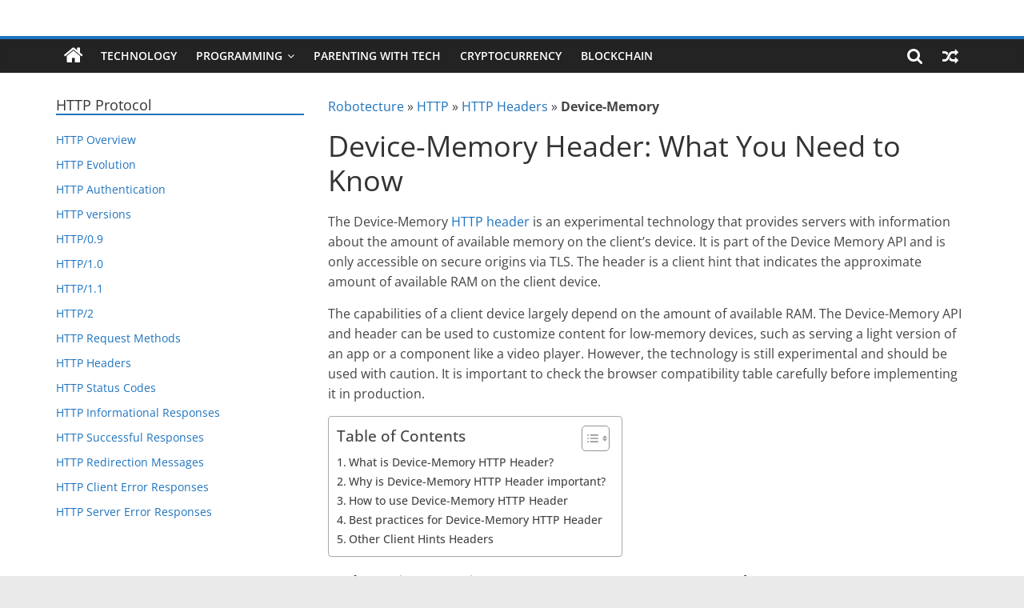

--- FILE ---
content_type: text/html; charset=UTF-8
request_url: https://robotecture.com/http-topics/http-headers/device-memory/
body_size: 14642
content:
<!DOCTYPE html>
<html lang="en-US">
<head>
			<meta charset="UTF-8" />
		<meta name="viewport" content="width=device-width, initial-scale=1">
		<link rel="profile" href="https://gmpg.org/xfn/11" />
		<meta name='robots' content='index, follow, max-image-preview:large, max-snippet:-1, max-video-preview:-1' />

	<!-- This site is optimized with the Yoast SEO plugin v25.2 - https://yoast.com/wordpress/plugins/seo/ -->
	<title>Device-Memory Header: What You Need to Know - Robotecture</title>
	<meta name="description" content="The Device-Memory HTTP header is an experimental technology that provides the server with information about the amount of available memory on the client device." />
	<link rel="canonical" href="https://robotecture.com/http-topics/http-headers/device-memory/" />
	<meta property="og:locale" content="en_US" />
	<meta property="og:type" content="article" />
	<meta property="og:title" content="Device-Memory Header: What You Need to Know - Robotecture" />
	<meta property="og:description" content="The Device-Memory HTTP header is an experimental technology that provides the server with information about the amount of available memory on the client device." />
	<meta property="og:url" content="https://robotecture.com/http-topics/http-headers/device-memory/" />
	<meta property="og:site_name" content="Robotecture" />
	<meta property="article:modified_time" content="2023-05-08T20:24:17+00:00" />
	<meta name="twitter:card" content="summary_large_image" />
	<meta name="twitter:label1" content="Est. reading time" />
	<meta name="twitter:data1" content="5 minutes" />
	<script type="application/ld+json" class="yoast-schema-graph">{"@context":"https://schema.org","@graph":[{"@type":"WebPage","@id":"https://robotecture.com/http-topics/http-headers/device-memory/","url":"https://robotecture.com/http-topics/http-headers/device-memory/","name":"Device-Memory Header: What You Need to Know - Robotecture","isPartOf":{"@id":"https://robotecture.com/#website"},"datePublished":"2023-04-29T22:14:53+00:00","dateModified":"2023-05-08T20:24:17+00:00","description":"The Device-Memory HTTP header is an experimental technology that provides the server with information about the amount of available memory on the client device.","breadcrumb":{"@id":"https://robotecture.com/http-topics/http-headers/device-memory/#breadcrumb"},"inLanguage":"en-US","potentialAction":[{"@type":"ReadAction","target":["https://robotecture.com/http-topics/http-headers/device-memory/"]}]},{"@type":"BreadcrumbList","@id":"https://robotecture.com/http-topics/http-headers/device-memory/#breadcrumb","itemListElement":[{"@type":"ListItem","position":1,"name":"Robotecture","item":"https://robotecture.com/"},{"@type":"ListItem","position":2,"name":"HTTP","item":"https://robotecture.com/http-topics/"},{"@type":"ListItem","position":3,"name":"HTTP Headers","item":"https://robotecture.com/http-topics/http-headers/"},{"@type":"ListItem","position":4,"name":"Device-Memory"}]},{"@type":"WebSite","@id":"https://robotecture.com/#website","url":"https://robotecture.com/","name":"Robotecture","description":"Tech explained with easy terms","publisher":{"@id":"https://robotecture.com/#organization"},"potentialAction":[{"@type":"SearchAction","target":{"@type":"EntryPoint","urlTemplate":"https://robotecture.com/?s={search_term_string}"},"query-input":{"@type":"PropertyValueSpecification","valueRequired":true,"valueName":"search_term_string"}}],"inLanguage":"en-US"},{"@type":"Organization","@id":"https://robotecture.com/#organization","name":"Robotecture","url":"https://robotecture.com/","logo":{"@type":"ImageObject","inLanguage":"en-US","@id":"https://robotecture.com/#/schema/logo/image/","url":"https://robotecture.com/wp-content/uploads/2022/09/cropped-VIRTUAL-2-2.png","contentUrl":"https://robotecture.com/wp-content/uploads/2022/09/cropped-VIRTUAL-2-2.png","width":191,"height":40,"caption":"Robotecture"},"image":{"@id":"https://robotecture.com/#/schema/logo/image/"}}]}</script>
	<!-- / Yoast SEO plugin. -->


<link rel='dns-prefetch' href='//robotecture.com' />
<link rel='dns-prefetch' href='//www.googletagmanager.com' />
<link rel="alternate" type="application/rss+xml" title="Robotecture &raquo; Feed" href="https://robotecture.com/feed/" />
<link rel="alternate" type="application/rss+xml" title="Robotecture &raquo; Comments Feed" href="https://robotecture.com/comments/feed/" />
<link rel="alternate" title="oEmbed (JSON)" type="application/json+oembed" href="https://robotecture.com/wp-json/oembed/1.0/embed?url=https%3A%2F%2Frobotecture.com%2Fhttp-topics%2Fhttp-headers%2Fdevice-memory%2F" />
<link rel="alternate" title="oEmbed (XML)" type="text/xml+oembed" href="https://robotecture.com/wp-json/oembed/1.0/embed?url=https%3A%2F%2Frobotecture.com%2Fhttp-topics%2Fhttp-headers%2Fdevice-memory%2F&#038;format=xml" />
<style id='wp-img-auto-sizes-contain-inline-css' type='text/css'>
img:is([sizes=auto i],[sizes^="auto," i]){contain-intrinsic-size:3000px 1500px}
/*# sourceURL=wp-img-auto-sizes-contain-inline-css */
</style>
<style id='wp-emoji-styles-inline-css' type='text/css'>

	img.wp-smiley, img.emoji {
		display: inline !important;
		border: none !important;
		box-shadow: none !important;
		height: 1em !important;
		width: 1em !important;
		margin: 0 0.07em !important;
		vertical-align: -0.1em !important;
		background: none !important;
		padding: 0 !important;
	}
/*# sourceURL=wp-emoji-styles-inline-css */
</style>
<style id='wp-block-library-inline-css' type='text/css'>
:root{--wp-block-synced-color:#7a00df;--wp-block-synced-color--rgb:122,0,223;--wp-bound-block-color:var(--wp-block-synced-color);--wp-editor-canvas-background:#ddd;--wp-admin-theme-color:#007cba;--wp-admin-theme-color--rgb:0,124,186;--wp-admin-theme-color-darker-10:#006ba1;--wp-admin-theme-color-darker-10--rgb:0,107,160.5;--wp-admin-theme-color-darker-20:#005a87;--wp-admin-theme-color-darker-20--rgb:0,90,135;--wp-admin-border-width-focus:2px}@media (min-resolution:192dpi){:root{--wp-admin-border-width-focus:1.5px}}.wp-element-button{cursor:pointer}:root .has-very-light-gray-background-color{background-color:#eee}:root .has-very-dark-gray-background-color{background-color:#313131}:root .has-very-light-gray-color{color:#eee}:root .has-very-dark-gray-color{color:#313131}:root .has-vivid-green-cyan-to-vivid-cyan-blue-gradient-background{background:linear-gradient(135deg,#00d084,#0693e3)}:root .has-purple-crush-gradient-background{background:linear-gradient(135deg,#34e2e4,#4721fb 50%,#ab1dfe)}:root .has-hazy-dawn-gradient-background{background:linear-gradient(135deg,#faaca8,#dad0ec)}:root .has-subdued-olive-gradient-background{background:linear-gradient(135deg,#fafae1,#67a671)}:root .has-atomic-cream-gradient-background{background:linear-gradient(135deg,#fdd79a,#004a59)}:root .has-nightshade-gradient-background{background:linear-gradient(135deg,#330968,#31cdcf)}:root .has-midnight-gradient-background{background:linear-gradient(135deg,#020381,#2874fc)}:root{--wp--preset--font-size--normal:16px;--wp--preset--font-size--huge:42px}.has-regular-font-size{font-size:1em}.has-larger-font-size{font-size:2.625em}.has-normal-font-size{font-size:var(--wp--preset--font-size--normal)}.has-huge-font-size{font-size:var(--wp--preset--font-size--huge)}.has-text-align-center{text-align:center}.has-text-align-left{text-align:left}.has-text-align-right{text-align:right}.has-fit-text{white-space:nowrap!important}#end-resizable-editor-section{display:none}.aligncenter{clear:both}.items-justified-left{justify-content:flex-start}.items-justified-center{justify-content:center}.items-justified-right{justify-content:flex-end}.items-justified-space-between{justify-content:space-between}.screen-reader-text{border:0;clip-path:inset(50%);height:1px;margin:-1px;overflow:hidden;padding:0;position:absolute;width:1px;word-wrap:normal!important}.screen-reader-text:focus{background-color:#ddd;clip-path:none;color:#444;display:block;font-size:1em;height:auto;left:5px;line-height:normal;padding:15px 23px 14px;text-decoration:none;top:5px;width:auto;z-index:100000}html :where(.has-border-color){border-style:solid}html :where([style*=border-top-color]){border-top-style:solid}html :where([style*=border-right-color]){border-right-style:solid}html :where([style*=border-bottom-color]){border-bottom-style:solid}html :where([style*=border-left-color]){border-left-style:solid}html :where([style*=border-width]){border-style:solid}html :where([style*=border-top-width]){border-top-style:solid}html :where([style*=border-right-width]){border-right-style:solid}html :where([style*=border-bottom-width]){border-bottom-style:solid}html :where([style*=border-left-width]){border-left-style:solid}html :where(img[class*=wp-image-]){height:auto;max-width:100%}:where(figure){margin:0 0 1em}html :where(.is-position-sticky){--wp-admin--admin-bar--position-offset:var(--wp-admin--admin-bar--height,0px)}@media screen and (max-width:600px){html :where(.is-position-sticky){--wp-admin--admin-bar--position-offset:0px}}

/*# sourceURL=wp-block-library-inline-css */
</style><style id='wp-block-heading-inline-css' type='text/css'>
h1:where(.wp-block-heading).has-background,h2:where(.wp-block-heading).has-background,h3:where(.wp-block-heading).has-background,h4:where(.wp-block-heading).has-background,h5:where(.wp-block-heading).has-background,h6:where(.wp-block-heading).has-background{padding:1.25em 2.375em}h1.has-text-align-left[style*=writing-mode]:where([style*=vertical-lr]),h1.has-text-align-right[style*=writing-mode]:where([style*=vertical-rl]),h2.has-text-align-left[style*=writing-mode]:where([style*=vertical-lr]),h2.has-text-align-right[style*=writing-mode]:where([style*=vertical-rl]),h3.has-text-align-left[style*=writing-mode]:where([style*=vertical-lr]),h3.has-text-align-right[style*=writing-mode]:where([style*=vertical-rl]),h4.has-text-align-left[style*=writing-mode]:where([style*=vertical-lr]),h4.has-text-align-right[style*=writing-mode]:where([style*=vertical-rl]),h5.has-text-align-left[style*=writing-mode]:where([style*=vertical-lr]),h5.has-text-align-right[style*=writing-mode]:where([style*=vertical-rl]),h6.has-text-align-left[style*=writing-mode]:where([style*=vertical-lr]),h6.has-text-align-right[style*=writing-mode]:where([style*=vertical-rl]){rotate:180deg}
/*# sourceURL=https://robotecture.com/wp-includes/blocks/heading/style.min.css */
</style>
<style id='wp-block-list-inline-css' type='text/css'>
ol,ul{box-sizing:border-box}:root :where(.wp-block-list.has-background){padding:1.25em 2.375em}
/*# sourceURL=https://robotecture.com/wp-includes/blocks/list/style.min.css */
</style>
<style id='wp-block-paragraph-inline-css' type='text/css'>
.is-small-text{font-size:.875em}.is-regular-text{font-size:1em}.is-large-text{font-size:2.25em}.is-larger-text{font-size:3em}.has-drop-cap:not(:focus):first-letter{float:left;font-size:8.4em;font-style:normal;font-weight:100;line-height:.68;margin:.05em .1em 0 0;text-transform:uppercase}body.rtl .has-drop-cap:not(:focus):first-letter{float:none;margin-left:.1em}p.has-drop-cap.has-background{overflow:hidden}:root :where(p.has-background){padding:1.25em 2.375em}:where(p.has-text-color:not(.has-link-color)) a{color:inherit}p.has-text-align-left[style*="writing-mode:vertical-lr"],p.has-text-align-right[style*="writing-mode:vertical-rl"]{rotate:180deg}
/*# sourceURL=https://robotecture.com/wp-includes/blocks/paragraph/style.min.css */
</style>
<style id='global-styles-inline-css' type='text/css'>
:root{--wp--preset--aspect-ratio--square: 1;--wp--preset--aspect-ratio--4-3: 4/3;--wp--preset--aspect-ratio--3-4: 3/4;--wp--preset--aspect-ratio--3-2: 3/2;--wp--preset--aspect-ratio--2-3: 2/3;--wp--preset--aspect-ratio--16-9: 16/9;--wp--preset--aspect-ratio--9-16: 9/16;--wp--preset--color--black: #000000;--wp--preset--color--cyan-bluish-gray: #abb8c3;--wp--preset--color--white: #ffffff;--wp--preset--color--pale-pink: #f78da7;--wp--preset--color--vivid-red: #cf2e2e;--wp--preset--color--luminous-vivid-orange: #ff6900;--wp--preset--color--luminous-vivid-amber: #fcb900;--wp--preset--color--light-green-cyan: #7bdcb5;--wp--preset--color--vivid-green-cyan: #00d084;--wp--preset--color--pale-cyan-blue: #8ed1fc;--wp--preset--color--vivid-cyan-blue: #0693e3;--wp--preset--color--vivid-purple: #9b51e0;--wp--preset--gradient--vivid-cyan-blue-to-vivid-purple: linear-gradient(135deg,rgb(6,147,227) 0%,rgb(155,81,224) 100%);--wp--preset--gradient--light-green-cyan-to-vivid-green-cyan: linear-gradient(135deg,rgb(122,220,180) 0%,rgb(0,208,130) 100%);--wp--preset--gradient--luminous-vivid-amber-to-luminous-vivid-orange: linear-gradient(135deg,rgb(252,185,0) 0%,rgb(255,105,0) 100%);--wp--preset--gradient--luminous-vivid-orange-to-vivid-red: linear-gradient(135deg,rgb(255,105,0) 0%,rgb(207,46,46) 100%);--wp--preset--gradient--very-light-gray-to-cyan-bluish-gray: linear-gradient(135deg,rgb(238,238,238) 0%,rgb(169,184,195) 100%);--wp--preset--gradient--cool-to-warm-spectrum: linear-gradient(135deg,rgb(74,234,220) 0%,rgb(151,120,209) 20%,rgb(207,42,186) 40%,rgb(238,44,130) 60%,rgb(251,105,98) 80%,rgb(254,248,76) 100%);--wp--preset--gradient--blush-light-purple: linear-gradient(135deg,rgb(255,206,236) 0%,rgb(152,150,240) 100%);--wp--preset--gradient--blush-bordeaux: linear-gradient(135deg,rgb(254,205,165) 0%,rgb(254,45,45) 50%,rgb(107,0,62) 100%);--wp--preset--gradient--luminous-dusk: linear-gradient(135deg,rgb(255,203,112) 0%,rgb(199,81,192) 50%,rgb(65,88,208) 100%);--wp--preset--gradient--pale-ocean: linear-gradient(135deg,rgb(255,245,203) 0%,rgb(182,227,212) 50%,rgb(51,167,181) 100%);--wp--preset--gradient--electric-grass: linear-gradient(135deg,rgb(202,248,128) 0%,rgb(113,206,126) 100%);--wp--preset--gradient--midnight: linear-gradient(135deg,rgb(2,3,129) 0%,rgb(40,116,252) 100%);--wp--preset--font-size--small: 13px;--wp--preset--font-size--medium: 20px;--wp--preset--font-size--large: 36px;--wp--preset--font-size--x-large: 42px;--wp--preset--spacing--20: 0.44rem;--wp--preset--spacing--30: 0.67rem;--wp--preset--spacing--40: 1rem;--wp--preset--spacing--50: 1.5rem;--wp--preset--spacing--60: 2.25rem;--wp--preset--spacing--70: 3.38rem;--wp--preset--spacing--80: 5.06rem;--wp--preset--shadow--natural: 6px 6px 9px rgba(0, 0, 0, 0.2);--wp--preset--shadow--deep: 12px 12px 50px rgba(0, 0, 0, 0.4);--wp--preset--shadow--sharp: 6px 6px 0px rgba(0, 0, 0, 0.2);--wp--preset--shadow--outlined: 6px 6px 0px -3px rgb(255, 255, 255), 6px 6px rgb(0, 0, 0);--wp--preset--shadow--crisp: 6px 6px 0px rgb(0, 0, 0);}:where(.is-layout-flex){gap: 0.5em;}:where(.is-layout-grid){gap: 0.5em;}body .is-layout-flex{display: flex;}.is-layout-flex{flex-wrap: wrap;align-items: center;}.is-layout-flex > :is(*, div){margin: 0;}body .is-layout-grid{display: grid;}.is-layout-grid > :is(*, div){margin: 0;}:where(.wp-block-columns.is-layout-flex){gap: 2em;}:where(.wp-block-columns.is-layout-grid){gap: 2em;}:where(.wp-block-post-template.is-layout-flex){gap: 1.25em;}:where(.wp-block-post-template.is-layout-grid){gap: 1.25em;}.has-black-color{color: var(--wp--preset--color--black) !important;}.has-cyan-bluish-gray-color{color: var(--wp--preset--color--cyan-bluish-gray) !important;}.has-white-color{color: var(--wp--preset--color--white) !important;}.has-pale-pink-color{color: var(--wp--preset--color--pale-pink) !important;}.has-vivid-red-color{color: var(--wp--preset--color--vivid-red) !important;}.has-luminous-vivid-orange-color{color: var(--wp--preset--color--luminous-vivid-orange) !important;}.has-luminous-vivid-amber-color{color: var(--wp--preset--color--luminous-vivid-amber) !important;}.has-light-green-cyan-color{color: var(--wp--preset--color--light-green-cyan) !important;}.has-vivid-green-cyan-color{color: var(--wp--preset--color--vivid-green-cyan) !important;}.has-pale-cyan-blue-color{color: var(--wp--preset--color--pale-cyan-blue) !important;}.has-vivid-cyan-blue-color{color: var(--wp--preset--color--vivid-cyan-blue) !important;}.has-vivid-purple-color{color: var(--wp--preset--color--vivid-purple) !important;}.has-black-background-color{background-color: var(--wp--preset--color--black) !important;}.has-cyan-bluish-gray-background-color{background-color: var(--wp--preset--color--cyan-bluish-gray) !important;}.has-white-background-color{background-color: var(--wp--preset--color--white) !important;}.has-pale-pink-background-color{background-color: var(--wp--preset--color--pale-pink) !important;}.has-vivid-red-background-color{background-color: var(--wp--preset--color--vivid-red) !important;}.has-luminous-vivid-orange-background-color{background-color: var(--wp--preset--color--luminous-vivid-orange) !important;}.has-luminous-vivid-amber-background-color{background-color: var(--wp--preset--color--luminous-vivid-amber) !important;}.has-light-green-cyan-background-color{background-color: var(--wp--preset--color--light-green-cyan) !important;}.has-vivid-green-cyan-background-color{background-color: var(--wp--preset--color--vivid-green-cyan) !important;}.has-pale-cyan-blue-background-color{background-color: var(--wp--preset--color--pale-cyan-blue) !important;}.has-vivid-cyan-blue-background-color{background-color: var(--wp--preset--color--vivid-cyan-blue) !important;}.has-vivid-purple-background-color{background-color: var(--wp--preset--color--vivid-purple) !important;}.has-black-border-color{border-color: var(--wp--preset--color--black) !important;}.has-cyan-bluish-gray-border-color{border-color: var(--wp--preset--color--cyan-bluish-gray) !important;}.has-white-border-color{border-color: var(--wp--preset--color--white) !important;}.has-pale-pink-border-color{border-color: var(--wp--preset--color--pale-pink) !important;}.has-vivid-red-border-color{border-color: var(--wp--preset--color--vivid-red) !important;}.has-luminous-vivid-orange-border-color{border-color: var(--wp--preset--color--luminous-vivid-orange) !important;}.has-luminous-vivid-amber-border-color{border-color: var(--wp--preset--color--luminous-vivid-amber) !important;}.has-light-green-cyan-border-color{border-color: var(--wp--preset--color--light-green-cyan) !important;}.has-vivid-green-cyan-border-color{border-color: var(--wp--preset--color--vivid-green-cyan) !important;}.has-pale-cyan-blue-border-color{border-color: var(--wp--preset--color--pale-cyan-blue) !important;}.has-vivid-cyan-blue-border-color{border-color: var(--wp--preset--color--vivid-cyan-blue) !important;}.has-vivid-purple-border-color{border-color: var(--wp--preset--color--vivid-purple) !important;}.has-vivid-cyan-blue-to-vivid-purple-gradient-background{background: var(--wp--preset--gradient--vivid-cyan-blue-to-vivid-purple) !important;}.has-light-green-cyan-to-vivid-green-cyan-gradient-background{background: var(--wp--preset--gradient--light-green-cyan-to-vivid-green-cyan) !important;}.has-luminous-vivid-amber-to-luminous-vivid-orange-gradient-background{background: var(--wp--preset--gradient--luminous-vivid-amber-to-luminous-vivid-orange) !important;}.has-luminous-vivid-orange-to-vivid-red-gradient-background{background: var(--wp--preset--gradient--luminous-vivid-orange-to-vivid-red) !important;}.has-very-light-gray-to-cyan-bluish-gray-gradient-background{background: var(--wp--preset--gradient--very-light-gray-to-cyan-bluish-gray) !important;}.has-cool-to-warm-spectrum-gradient-background{background: var(--wp--preset--gradient--cool-to-warm-spectrum) !important;}.has-blush-light-purple-gradient-background{background: var(--wp--preset--gradient--blush-light-purple) !important;}.has-blush-bordeaux-gradient-background{background: var(--wp--preset--gradient--blush-bordeaux) !important;}.has-luminous-dusk-gradient-background{background: var(--wp--preset--gradient--luminous-dusk) !important;}.has-pale-ocean-gradient-background{background: var(--wp--preset--gradient--pale-ocean) !important;}.has-electric-grass-gradient-background{background: var(--wp--preset--gradient--electric-grass) !important;}.has-midnight-gradient-background{background: var(--wp--preset--gradient--midnight) !important;}.has-small-font-size{font-size: var(--wp--preset--font-size--small) !important;}.has-medium-font-size{font-size: var(--wp--preset--font-size--medium) !important;}.has-large-font-size{font-size: var(--wp--preset--font-size--large) !important;}.has-x-large-font-size{font-size: var(--wp--preset--font-size--x-large) !important;}
/*# sourceURL=global-styles-inline-css */
</style>

<style id='classic-theme-styles-inline-css' type='text/css'>
/*! This file is auto-generated */
.wp-block-button__link{color:#fff;background-color:#32373c;border-radius:9999px;box-shadow:none;text-decoration:none;padding:calc(.667em + 2px) calc(1.333em + 2px);font-size:1.125em}.wp-block-file__button{background:#32373c;color:#fff;text-decoration:none}
/*# sourceURL=/wp-includes/css/classic-themes.min.css */
</style>
<link rel='stylesheet' id='ez-toc-css' href='https://robotecture.com/wp-content/plugins/easy-table-of-contents/assets/css/screen.min.css?ver=2.0.74' type='text/css' media='all' />
<style id='ez-toc-inline-css' type='text/css'>
div#ez-toc-container .ez-toc-title {font-size: 120%;}div#ez-toc-container .ez-toc-title {font-weight: 500;}div#ez-toc-container ul li , div#ez-toc-container ul li a {font-size: 95%;}div#ez-toc-container ul li , div#ez-toc-container ul li a {font-weight: 500;}div#ez-toc-container nav ul ul li {font-size: 90%;}
.ez-toc-container-direction {direction: ltr;}.ez-toc-counter ul{counter-reset: item ;}.ez-toc-counter nav ul li a::before {content: counters(item, '.', decimal) '. ';display: inline-block;counter-increment: item;flex-grow: 0;flex-shrink: 0;margin-right: .2em; float: left; }.ez-toc-widget-direction {direction: ltr;}.ez-toc-widget-container ul{counter-reset: item ;}.ez-toc-widget-container nav ul li a::before {content: counters(item, '.', decimal) '. ';display: inline-block;counter-increment: item;flex-grow: 0;flex-shrink: 0;margin-right: .2em; float: left; }
/*# sourceURL=ez-toc-inline-css */
</style>
<link rel='stylesheet' id='colormag_style-css' href='https://robotecture.com/wp-content/themes/colormag/style.css?ver=2.1.8' type='text/css' media='all' />
<style id='colormag_style-inline-css' type='text/css'>
.colormag-button,blockquote,button,input[type=reset],input[type=button],input[type=submit],#masthead.colormag-header-clean #site-navigation.main-small-navigation .menu-toggle,.fa.search-top:hover,#masthead.colormag-header-classic #site-navigation.main-small-navigation .menu-toggle,.main-navigation ul li.focus > a,#masthead.colormag-header-classic .main-navigation ul ul.sub-menu li.focus > a,.home-icon.front_page_on,.main-navigation a:hover,.main-navigation ul li ul li a:hover,.main-navigation ul li ul li:hover>a,.main-navigation ul li.current-menu-ancestor>a,.main-navigation ul li.current-menu-item ul li a:hover,.main-navigation ul li.current-menu-item>a,.main-navigation ul li.current_page_ancestor>a,.main-navigation ul li.current_page_item>a,.main-navigation ul li:hover>a,.main-small-navigation li a:hover,.site-header .menu-toggle:hover,#masthead.colormag-header-classic .main-navigation ul ul.sub-menu li:hover > a,#masthead.colormag-header-classic .main-navigation ul ul.sub-menu li.current-menu-ancestor > a,#masthead.colormag-header-classic .main-navigation ul ul.sub-menu li.current-menu-item > a,#masthead .main-small-navigation li:hover > a,#masthead .main-small-navigation li.current-page-ancestor > a,#masthead .main-small-navigation li.current-menu-ancestor > a,#masthead .main-small-navigation li.current-page-item > a,#masthead .main-small-navigation li.current-menu-item > a,.main-small-navigation .current-menu-item>a,.main-small-navigation .current_page_item > a,.promo-button-area a:hover,#content .wp-pagenavi .current,#content .wp-pagenavi a:hover,.format-link .entry-content a,.pagination span,.comments-area .comment-author-link span,#secondary .widget-title span,.footer-widgets-area .widget-title span,.colormag-footer--classic .footer-widgets-area .widget-title span::before,.advertisement_above_footer .widget-title span,#content .post .article-content .above-entry-meta .cat-links a,.page-header .page-title span,.entry-meta .post-format i,.more-link,.no-post-thumbnail,.widget_featured_slider .slide-content .above-entry-meta .cat-links a,.widget_highlighted_posts .article-content .above-entry-meta .cat-links a,.widget_featured_posts .article-content .above-entry-meta .cat-links a,.widget_featured_posts .widget-title span,.widget_slider_area .widget-title span,.widget_beside_slider .widget-title span,.wp-block-quote,.wp-block-quote.is-style-large,.wp-block-quote.has-text-align-right{background-color:rgb(30,115,190);}#site-title a,.next a:hover,.previous a:hover,.social-links i.fa:hover,a,#masthead.colormag-header-clean .social-links li:hover i.fa,#masthead.colormag-header-classic .social-links li:hover i.fa,#masthead.colormag-header-clean .breaking-news .newsticker a:hover,#masthead.colormag-header-classic .breaking-news .newsticker a:hover,#masthead.colormag-header-classic #site-navigation .fa.search-top:hover,#masthead.colormag-header-classic #site-navigation.main-navigation .random-post a:hover .fa-random,.dark-skin #masthead.colormag-header-classic #site-navigation.main-navigation .home-icon:hover .fa,#masthead .main-small-navigation li:hover > .sub-toggle i,.better-responsive-menu #masthead .main-small-navigation .sub-toggle.active .fa,#masthead.colormag-header-classic .main-navigation .home-icon a:hover .fa,.pagination a span:hover,#content .comments-area a.comment-edit-link:hover,#content .comments-area a.comment-permalink:hover,#content .comments-area article header cite a:hover,.comments-area .comment-author-link a:hover,.comment .comment-reply-link:hover,.nav-next a,.nav-previous a,.footer-widgets-area a:hover,a#scroll-up i,#content .post .article-content .entry-title a:hover,.entry-meta .byline i,.entry-meta .cat-links i,.entry-meta a,.post .entry-title a:hover,.search .entry-title a:hover,.entry-meta .comments-link a:hover,.entry-meta .edit-link a:hover,.entry-meta .posted-on a:hover,.entry-meta .tag-links a:hover,.single #content .tags a:hover,.post-box .entry-meta .cat-links a:hover,.post-box .entry-meta .posted-on a:hover,.post.post-box .entry-title a:hover,.widget_featured_slider .slide-content .below-entry-meta .byline a:hover,.widget_featured_slider .slide-content .below-entry-meta .comments a:hover,.widget_featured_slider .slide-content .below-entry-meta .posted-on a:hover,.widget_featured_slider .slide-content .entry-title a:hover,.byline a:hover,.comments a:hover,.edit-link a:hover,.posted-on a:hover,.tag-links a:hover,.widget_highlighted_posts .article-content .below-entry-meta .byline a:hover,.widget_highlighted_posts .article-content .below-entry-meta .comments a:hover,.widget_highlighted_posts .article-content .below-entry-meta .posted-on a:hover,.widget_highlighted_posts .article-content .entry-title a:hover,.widget_featured_posts .article-content .entry-title a:hover,.related-posts-main-title .fa,.single-related-posts .article-content .entry-title a:hover, .colormag-header-classic .main-navigation ul li:hover > a{color:rgb(30,115,190);}#site-navigation{border-top-color:rgb(30,115,190);}#masthead.colormag-header-classic .main-navigation ul ul.sub-menu li:hover,#masthead.colormag-header-classic .main-navigation ul ul.sub-menu li.current-menu-ancestor,#masthead.colormag-header-classic .main-navigation ul ul.sub-menu li.current-menu-item,#masthead.colormag-header-classic #site-navigation .menu-toggle,#masthead.colormag-header-classic #site-navigation .menu-toggle:hover,#masthead.colormag-header-classic .main-navigation ul > li:hover > a,#masthead.colormag-header-classic .main-navigation ul > li.current-menu-item > a,#masthead.colormag-header-classic .main-navigation ul > li.current-menu-ancestor > a,#masthead.colormag-header-classic .main-navigation ul li.focus > a,.promo-button-area a:hover,.pagination a span:hover{border-color:rgb(30,115,190);}#secondary .widget-title,.footer-widgets-area .widget-title,.advertisement_above_footer .widget-title,.page-header .page-title,.widget_featured_posts .widget-title,.widget_slider_area .widget-title,.widget_beside_slider .widget-title{border-bottom-color:rgb(30,115,190);}@media (max-width:768px){.better-responsive-menu .sub-toggle{background-color:#0000120000007200;}}.mzb-featured-posts, .mzb-social-icon, .mzb-featured-categories, .mzb-social-icons-insert{--color--light--primary:rgba(30,115,190,0.1);}body{--color--light--primary:rgb(30,115,190);--color--primary:rgb(30,115,190);}
/*# sourceURL=colormag_style-inline-css */
</style>
<link rel='stylesheet' id='colormag-featured-image-popup-css-css' href='https://robotecture.com/wp-content/themes/colormag/js/magnific-popup/magnific-popup.min.css?ver=2.1.8' type='text/css' media='all' />
<link rel='stylesheet' id='colormag-fontawesome-css' href='https://robotecture.com/wp-content/themes/colormag/fontawesome/css/font-awesome.min.css?ver=2.1.8' type='text/css' media='all' />
<script type="text/javascript" src="https://robotecture.com/wp-includes/js/jquery/jquery.min.js?ver=3.7.1" id="jquery-core-js"></script>
<script type="text/javascript" src="https://robotecture.com/wp-includes/js/jquery/jquery-migrate.min.js?ver=3.4.1" id="jquery-migrate-js"></script>

<!-- Google tag (gtag.js) snippet added by Site Kit -->
<!-- Google Analytics snippet added by Site Kit -->
<script type="text/javascript" src="https://www.googletagmanager.com/gtag/js?id=G-5V32GDEH9E" id="google_gtagjs-js" async></script>
<script type="text/javascript" id="google_gtagjs-js-after">
/* <![CDATA[ */
window.dataLayer = window.dataLayer || [];function gtag(){dataLayer.push(arguments);}
gtag("set","linker",{"domains":["robotecture.com"]});
gtag("js", new Date());
gtag("set", "developer_id.dZTNiMT", true);
gtag("config", "G-5V32GDEH9E");
//# sourceURL=google_gtagjs-js-after
/* ]]> */
</script>
<link rel="https://api.w.org/" href="https://robotecture.com/wp-json/" /><link rel="alternate" title="JSON" type="application/json" href="https://robotecture.com/wp-json/wp/v2/pages/4261" /><link rel="EditURI" type="application/rsd+xml" title="RSD" href="https://robotecture.com/xmlrpc.php?rsd" />
<meta name="generator" content="WordPress 6.9" />
<link rel='shortlink' href='https://robotecture.com/?p=4261' />
<meta name="generator" content="Site Kit by Google 1.171.0" /><link rel="icon" href="https://robotecture.com/wp-content/uploads/2022/10/cropped-output-onlinepngtools-32x32.png" sizes="32x32" />
<link rel="icon" href="https://robotecture.com/wp-content/uploads/2022/10/cropped-output-onlinepngtools-192x192.png" sizes="192x192" />
<link rel="apple-touch-icon" href="https://robotecture.com/wp-content/uploads/2022/10/cropped-output-onlinepngtools-180x180.png" />
<meta name="msapplication-TileImage" content="https://robotecture.com/wp-content/uploads/2022/10/cropped-output-onlinepngtools-270x270.png" />
		<style type="text/css" id="wp-custom-css">
			.page .entry-title {
display: none;
}		</style>
		</head>

<body class="wp-singular page-template-default page page-id-4261 page-child parent-pageid-3565 wp-custom-logo wp-embed-responsive wp-theme-colormag fl-builder-lite-2-9-0-5 left-sidebar wide better-responsive-menu">

		<div id="page" class="hfeed site">
				<a class="skip-link screen-reader-text" href="#main">Skip to content</a>
				<header id="masthead" class="site-header clearfix ">
				<div id="header-text-nav-container" class="clearfix">
		
		<div class="inner-wrap">
			<div id="header-text-nav-wrap" class="clearfix">

				<div id="header-left-section">
					
					<div id="header-text" class="screen-reader-text">
													<h3 id="site-title">
								<a href="https://robotecture.com/" title="Robotecture" rel="home">Robotecture</a>
							</h3>
						
													<p id="site-description">
								Tech explained with easy terms							</p><!-- #site-description -->
											</div><!-- #header-text -->
				</div><!-- #header-left-section -->

				<div id="header-right-section">
									</div><!-- #header-right-section -->

			</div><!-- #header-text-nav-wrap -->
		</div><!-- .inner-wrap -->

		
		<nav id="site-navigation" class="main-navigation clearfix" role="navigation">
			<div class="inner-wrap clearfix">
				
					<div class="home-icon">
						<a href="https://robotecture.com/"
						   title="Robotecture"
						>
							<i class="fa fa-home"></i>
						</a>
					</div>
				
									<div class="search-random-icons-container">
						
		<div class="random-post">
							<a href="https://robotecture.com/501-http-not-implemented-what-is-it-and-how-to-fix-it/" title="View a random post">
					<i class="fa fa-random"></i>
				</a>
					</div>

									<div class="top-search-wrap">
								<i class="fa fa-search search-top"></i>
								<div class="search-form-top">
									
<form action="https://robotecture.com/" class="search-form searchform clearfix" method="get" role="search">

	<div class="search-wrap">
		<input type="search"
		       class="s field"
		       name="s"
		       value=""
		       placeholder="Search"
		/>

		<button class="search-icon" type="submit"></button>
	</div>

</form><!-- .searchform -->
								</div>
							</div>
											</div>
				
				<p class="menu-toggle"></p>
				<div class="menu-primary-container"><ul id="menu-categories-menu" class="menu"><li id="menu-item-1523" class="menu-item menu-item-type-taxonomy menu-item-object-category menu-item-1523"><a href="https://robotecture.com/tech/">Technology</a></li>
<li id="menu-item-1973" class="menu-item menu-item-type-taxonomy menu-item-object-category menu-item-has-children menu-item-1973"><a href="https://robotecture.com/programming/">Programming</a>
<ul class="sub-menu">
	<li id="menu-item-2031" class="menu-item menu-item-type-taxonomy menu-item-object-category menu-item-2031"><a href="https://robotecture.com/sql/">SQL Tutorials</a></li>
	<li id="menu-item-2473" class="menu-item menu-item-type-post_type menu-item-object-page current-page-ancestor menu-item-2473"><a href="https://robotecture.com/http-topics/">HTTP</a></li>
</ul>
</li>
<li id="menu-item-1524" class="menu-item menu-item-type-taxonomy menu-item-object-category menu-item-1524"><a href="https://robotecture.com/parenting/">Parenting with tech</a></li>
<li id="menu-item-1526" class="menu-item menu-item-type-taxonomy menu-item-object-category menu-item-1526"><a href="https://robotecture.com/cryptocurrency/">Cryptocurrency</a></li>
<li id="menu-item-1527" class="menu-item menu-item-type-taxonomy menu-item-object-category menu-item-1527"><a href="https://robotecture.com/blockchain/">Blockchain</a></li>
</ul></div>
			</div>
		</nav>

				</div><!-- #header-text-nav-container -->
				</header><!-- #masthead -->
				<div id="main" class="clearfix">
				<div class="inner-wrap clearfix">
		
	<div id="primary">
		<div id="content" class="clearfix">
			
<article id="post-4261" class="post-4261 page type-page status-publish hentry">
	
	
			<header class="entry-header">
			<h2 class="entry-title">
				Device-Memory			</h2 >
		</header>

		
	<div class="entry-content clearfix">
		<span><span><a href="https://robotecture.com/">Robotecture</a></span> » <span><a href="https://robotecture.com/http-topics/">HTTP</a></span> » <span><a href="https://robotecture.com/http-topics/http-headers/">HTTP Headers</a></span> » <span class="breadcrumb_last" aria-current="page"><strong>Device-Memory</strong></span></span>



<p></p>



<h1 class="wp-block-heading">Device-Memory Header: What You Need to Know</h1>



<p>The Device-Memory <a href="https://robotecture.com/http-topics/http-headers/">HTTP header</a> is an experimental technology that provides servers with information about the amount of available memory on the client&#8217;s device. It is part of the Device Memory API and is only accessible on secure origins via TLS. The header is a client hint that indicates the approximate amount of available RAM on the client device.</p>



<p>The capabilities of a client device largely depend on the amount of available RAM. The Device-Memory API and header can be used to customize content for low-memory devices, such as serving a light version of an app or a component like a video player. However, the technology is still experimental and should be used with caution. It is important to check the browser compatibility table carefully before implementing it in production.</p>


<div id="ez-toc-container" class="ez-toc-v2_0_74 counter-hierarchy ez-toc-counter ez-toc-white ez-toc-container-direction">
<div class="ez-toc-title-container">
<p class="ez-toc-title" style="cursor:inherit">Table of Contents</p>
<span class="ez-toc-title-toggle"><a href="#" class="ez-toc-pull-right ez-toc-btn ez-toc-btn-xs ez-toc-btn-default ez-toc-toggle" aria-label="Toggle Table of Content"><span class="ez-toc-js-icon-con"><span class=""><span class="eztoc-hide" style="display:none;">Toggle</span><span class="ez-toc-icon-toggle-span"><svg style="fill: #999;color:#999" xmlns="http://www.w3.org/2000/svg" class="list-377408" width="20px" height="20px" viewBox="0 0 24 24" fill="none"><path d="M6 6H4v2h2V6zm14 0H8v2h12V6zM4 11h2v2H4v-2zm16 0H8v2h12v-2zM4 16h2v2H4v-2zm16 0H8v2h12v-2z" fill="currentColor"></path></svg><svg style="fill: #999;color:#999" class="arrow-unsorted-368013" xmlns="http://www.w3.org/2000/svg" width="10px" height="10px" viewBox="0 0 24 24" version="1.2" baseProfile="tiny"><path d="M18.2 9.3l-6.2-6.3-6.2 6.3c-.2.2-.3.4-.3.7s.1.5.3.7c.2.2.4.3.7.3h11c.3 0 .5-.1.7-.3.2-.2.3-.5.3-.7s-.1-.5-.3-.7zM5.8 14.7l6.2 6.3 6.2-6.3c.2-.2.3-.5.3-.7s-.1-.5-.3-.7c-.2-.2-.4-.3-.7-.3h-11c-.3 0-.5.1-.7.3-.2.2-.3.5-.3.7s.1.5.3.7z"/></svg></span></span></span></a></span></div>
<nav><ul class='ez-toc-list ez-toc-list-level-1 ' ><li class='ez-toc-page-1 ez-toc-heading-level-2'><a class="ez-toc-link ez-toc-heading-1" href="#What_is_Device-Memory_HTTP_Header" >What is Device-Memory HTTP Header?</a></li><li class='ez-toc-page-1 ez-toc-heading-level-2'><a class="ez-toc-link ez-toc-heading-2" href="#Why_is_Device-Memory_HTTP_Header_important" >Why is Device-Memory HTTP Header important?</a></li><li class='ez-toc-page-1 ez-toc-heading-level-2'><a class="ez-toc-link ez-toc-heading-3" href="#How_to_use_Device-Memory_HTTP_Header" >How to use Device-Memory HTTP Header</a></li><li class='ez-toc-page-1 ez-toc-heading-level-2'><a class="ez-toc-link ez-toc-heading-4" href="#Best_practices_for_Device-Memory_HTTP_Header" >Best practices for Device-Memory HTTP Header</a></li><li class='ez-toc-page-1 ez-toc-heading-level-2'><a class="ez-toc-link ez-toc-heading-5" href="#Other_Client_Hints_Headers" >Other Client Hints Headers</a></li></ul></nav></div>




<h2 class="wp-block-heading"><span class="ez-toc-section" id="What_is_Device-Memory_HTTP_Header"></span>What is Device-Memory HTTP Header?<span class="ez-toc-section-end"></span></h2>



<p>The Device-Memory HTTP header is an experimental technology that provides the server with information about the amount of available memory on the client device. It is a client hint that is only available in a secure context via TLS. The header is part of the Device Memory API, and it is designed to help web developers deal with the modern device landscape.</p>



<p>The Device-Memory HTTP header consists of a number that represents the approximate amount of RAM in gigabytes on the client device. The value is rounded down to the nearest power of two. For example, if the client device has 512 MiB of RAM, the header will report 0.5. Servers can use this header to customize content for low-memory devices, such as serving a light version of the app or a component like a video player.</p>



<p>It is important to note that <a href="https://robotecture.com/http-topics/http-headers/client-hints/">Client Hints</a> are accessible only on secure origins via TLS. This means that the server must opt-in to receive the device-memory information by using the <a href="https://robotecture.com/http-topics/http-headers/accept-ch/">Accept-CH</a> header. The Device-Memory HTTP header is not supported by all browsers, and its usage is still experimental. However, it can be a useful tool for web developers to optimize their content for different devices and improve the user experience.</p>



<h2 class="wp-block-heading"><span class="ez-toc-section" id="Why_is_Device-Memory_HTTP_Header_important"></span>Why is Device-Memory HTTP Header important?<span class="ez-toc-section-end"></span></h2>



<p>The Device-Memory HTTP Header is an important tool for web developers and server administrators. It provides information about the amount of available RAM on the client device, which can be used to optimize the user experience and reduce data usage.</p>



<p>One of the primary benefits of the Device-Memory HTTP Header is that it allows servers to customize content for low-memory devices. This can be particularly useful for mobile devices, which may have limited RAM and slower processors. By serving lighter versions of web pages and applications, servers can reduce the amount of data that needs to be transferred and improve the overall performance of the site.</p>



<p>In addition to improving performance, the Device-Memory HTTP Header can also be used to optimize the user experience. For example, if a server knows that a client device has a large amount of available RAM, it may choose to serve higher-quality images or videos. Conversely, if the server knows that the client device has limited RAM, it may choose to serve lower-quality images or videos to reduce the amount of memory required.</p>



<p>Overall, the Device-Memory HTTP Header is an important tool for web developers and server administrators who are looking to optimize the performance and user experience of their sites. By providing information about the amount of available RAM on the client device, this header can be used to reduce data usage, improve performance, and customize content for different types of devices.</p>



<h2 class="wp-block-heading"><span class="ez-toc-section" id="How_to_use_Device-Memory_HTTP_Header"></span>How to use Device-Memory HTTP Header<span class="ez-toc-section-end"></span></h2>



<p>The Device-Memory HTTP header provides the server with information about the amount of available memory on the client. Here are the steps to use the Device-Memory HTTP header:</p>



<ol class="wp-block-list">
<li>Opt-in to receive Device-Memory header by sending the response headers Accept-CH containing Device-Memory. Accept-CH: Device-Memory</li>



<li>On subsequent requests, the client might send the Device-Memory header back: Device-Memory: 1</li>



<li>The server can use this information to optimize the content delivery to the client. For example, if the client has less memory available, the server can send a lighter version of the page, reducing the load time and improving the user experience.</li>
</ol>



<p>It&#8217;s important to note that the Device-Memory HTTP header is an experimental technology and is only available in a secure context. A server is required to opt-in to receive the device-memory information and does so using the Accept-CH header.</p>



<p>The value of the Device-Memory header is a number that represents the approximate amount of RAM a device has. There are two ways to determine the approximate amount of RAM a device has: use the Device Memory JavaScript API or accept Client Hints.</p>



<p>Using the Device-Memory HTTP header can help improve the performance of your website or application, especially on devices with limited memory. By optimizing the content delivery to the client based on the available memory, you can reduce the load time and improve the user experience.</p>



<h2 class="wp-block-heading"><span class="ez-toc-section" id="Best_practices_for_Device-Memory_HTTP_Header"></span>Best practices for Device-Memory HTTP Header<span class="ez-toc-section-end"></span></h2>



<p>When it comes to using the Device-Memory HTTP header, there are a few best practices that web developers should keep in mind to ensure that their websites are optimized for all users, regardless of the amount of RAM available on their devices.</p>



<p>Firstly, it is important to remember that the Device-Memory header is a client hint, which means that it is up to the browser to decide whether or not to send it. Therefore, web developers should not rely solely on this header to determine the amount of RAM available on the user&#8217;s device.</p>



<p>Secondly, it is recommended to use the Device-Memory header in conjunction with other client hints, such as the <a href="https://robotecture.com/http-topics/http-headers/dpr/">DPR</a> (Device Pixel Ratio) and Width headers, to provide a more complete picture of the user&#8217;s device capabilities. This information can then be used to serve appropriate content, such as images and videos, that are optimized for the user&#8217;s device.</p>



<p>Thirdly, web developers should be careful not to use the Device-Memory header as the sole determinant for serving lighter versions of their websites. Instead, they should use a combination of factors, such as network speed and device capabilities, to determine whether or not to serve a lighter version of their website.</p>



<p>Finally, it is important to remember that the Device-Memory header is only available on secure origins (via TLS). Therefore, web developers should ensure that their websites are served over HTTPS to take advantage of this header.</p>



<h2 class="wp-block-heading"><span class="ez-toc-section" id="Other_Client_Hints_Headers"></span>Other Client Hints Headers<span class="ez-toc-section-end"></span></h2>



<ul class="wp-block-list">
<li><a href="https://robotecture.us1.paas.virtuozzo.cloud/http-topics/http-headers/accept-ch/">Accept-CH</a></li>



<li><a href="https://robotecture.us1.paas.virtuozzo.cloud/http-topics/http-headers/accept-ch-lifetime/">Accept-CH-Lifetime</a></li>



<li><a href="https://robotecture.us1.paas.virtuozzo.cloud/http-topics/http-headers/critical-ch/">Critical-CH</a></li>



<li><a href="https://robotecture.us1.paas.virtuozzo.cloud/http-topics/http-headers/sec-ch-prefers-reduced-motion/">Sec-CH-Prefers-Reduced-Motion</a></li>



<li><a href="https://robotecture.us1.paas.virtuozzo.cloud/http-topics/http-headers/sec-ch-ua/">Sec-CH-UA</a></li>



<li><a href="https://robotecture.us1.paas.virtuozzo.cloud/http-topics/http-headers/sec-ch-ua-arch/">Sec-CH-UA-Arch</a></li>



<li><a href="https://robotecture.us1.paas.virtuozzo.cloud/http-topics/http-headers/sec-ch-ua-bitness/">Sec-CH-UA-Bitness</a></li>



<li><a href="https://robotecture.us1.paas.virtuozzo.cloud/http-topics/http-headers/sec-ch-ua-full-version/">Sec-CH-UA-Full-Version</a></li>



<li><a href="https://robotecture.us1.paas.virtuozzo.cloud/http-topics/http-headers/sec-ch-ua-full-version-list/">Sec-CH-UA-Full-Version-List</a></li>



<li><a href="https://robotecture.us1.paas.virtuozzo.cloud/http-topics/http-headers/sec-ch-ua-mobile/">Sec-CH-UA-Mobile</a></li>



<li><a href="https://robotecture.us1.paas.virtuozzo.cloud/http-topics/http-headers/sec-ch-ua-model/">Sec-CH-UA-Model</a></li>



<li><a href="https://robotecture.us1.paas.virtuozzo.cloud/http-topics/http-headers/sec-ch-ua-platform/">Sec-CH-UA-Platform</a></li>



<li><a href="https://robotecture.us1.paas.virtuozzo.cloud/http-topics/http-headers/sec-ch-ua-platform-version/">Sec-CH-UA-Platform-Version</a></li>



<li><a href="https://robotecture.us1.paas.virtuozzo.cloud/http-topics/http-headers/content-dpr/">Content-DPR</a></li>



<li><a href="https://robotecture.us1.paas.virtuozzo.cloud/http-topics/http-headers/dpr/">DPR</a></li>



<li><a href="https://robotecture.us1.paas.virtuozzo.cloud/http-topics/http-headers/viewport-width/">Viewport-Width</a></li>



<li><a href="https://robotecture.us1.paas.virtuozzo.cloud/http-topics/http-headers/width/">Width</a></li>



<li><a href="https://robotecture.us1.paas.virtuozzo.cloud/http-topics/http-headers/downlink/">Downlink</a></li>



<li><a href="https://robotecture.us1.paas.virtuozzo.cloud/http-topics/http-headers/ect/">ECT</a></li>



<li><a href="https://robotecture.us1.paas.virtuozzo.cloud/http-topics/http-headers/rtt/">RTT</a></li>



<li><a href="https://robotecture.us1.paas.virtuozzo.cloud/http-topics/http-headers/save-data/">Save-Data</a></li>
</ul>
	</div>

	<div class="entry-footer">
			</div>

	</article>
		</div><!-- #content -->
	</div><!-- #primary -->


<div id="secondary">
	
	<div id="ca-sidebar-3487" class=""><div id="nav_menu-10" class="widget widget_nav_menu"><h2 class="widget-title">HTTP Protocol</h2><div class="menu-http-menu-container"><ul id="menu-http-menu" class="menu"><li id="menu-item-3515" class="ss-nav-button menu-item menu-item-type-post_type menu-item-object-post menu-item-3515"><a href="https://robotecture.com/whats-hypertext-transfer-protocol-http-ultimate-overview/">HTTP Overview</a></li>
<li id="menu-item-3516" class="menu-item menu-item-type-post_type menu-item-object-post menu-item-3516"><a href="https://robotecture.com/the-evolution-of-http-how-the-internet-became-what-it-is-today/">HTTP Evolution</a></li>
<li id="menu-item-3818" class="menu-item menu-item-type-post_type menu-item-object-page menu-item-3818"><a href="https://robotecture.com/http-topics/http-authentication/">HTTP Authentication</a></li>
<li id="menu-item-3511" class="menu-item menu-item-type-post_type menu-item-object-page menu-item-3511"><a href="https://robotecture.com/http-versions/">HTTP versions</a></li>
<li id="menu-item-3518" class="menu-item menu-item-type-post_type menu-item-object-post menu-item-3518"><a href="https://robotecture.com/http-0-9-a-beginners-guide-to-understanding-the-webs-earliest-protocol/">HTTP/0.9</a></li>
<li id="menu-item-3519" class="menu-item menu-item-type-post_type menu-item-object-post menu-item-3519"><a href="https://robotecture.com/http-1-revealed-the-insiders-guide-to-a-smarter-web/">HTTP/1.0</a></li>
<li id="menu-item-3517" class="menu-item menu-item-type-post_type menu-item-object-post menu-item-3517"><a href="https://robotecture.com/http-1-1-simplified-understanding-the-basics/">HTTP/1.1</a></li>
<li id="menu-item-3520" class="menu-item menu-item-type-post_type menu-item-object-post menu-item-3520"><a href="https://robotecture.com/the-ultimate-beginners-guide-to-understanding-http-2/">HTTP/2</a></li>
<li id="menu-item-4068" class="menu-item menu-item-type-post_type menu-item-object-page menu-item-4068"><a href="https://robotecture.com/http-topics/http-request-methods/">HTTP Request Methods</a></li>
<li id="menu-item-3606" class="menu-item menu-item-type-post_type menu-item-object-page current-page-ancestor menu-item-3606"><a href="https://robotecture.com/http-topics/http-headers/">HTTP Headers</a></li>
<li id="menu-item-4232" class="menu-item menu-item-type-post_type menu-item-object-page menu-item-4232"><a href="https://robotecture.com/http-topics/http-status-codes-explained/">HTTP Status Codes</a></li>
<li id="menu-item-3525" class="menu-item menu-item-type-post_type menu-item-object-page menu-item-3525"><a href="https://robotecture.com/http-topics/http-status-code-categories/informational-responses/">HTTP Informational Responses</a></li>
<li id="menu-item-3529" class="menu-item menu-item-type-post_type menu-item-object-page menu-item-3529"><a href="https://robotecture.com/http-topics/http-status-code-categories/successful-responses/">HTTP Successful Responses</a></li>
<li id="menu-item-3528" class="menu-item menu-item-type-post_type menu-item-object-page menu-item-3528"><a href="https://robotecture.com/http-topics/http-status-code-categories/redirection-messages/">HTTP Redirection Messages</a></li>
<li id="menu-item-3527" class="menu-item menu-item-type-post_type menu-item-object-page menu-item-3527"><a href="https://robotecture.com/http-topics/http-status-code-categories/client-error-responses/">HTTP Client Error Responses</a></li>
<li id="menu-item-3526" class="menu-item menu-item-type-post_type menu-item-object-page menu-item-3526"><a href="https://robotecture.com/http-topics/http-status-code-categories/server-error-responses/">HTTP Server Error Responses</a></li>
</ul></div></div></div>
	</div>
		</div><!-- .inner-wrap -->
				</div><!-- #main -->
				<footer id="colophon" class="clearfix colormag-footer--classic">
		
<div class="footer-widgets-wrapper">
	<div class="inner-wrap">
		<div class="footer-widgets-area clearfix">
			<div class="tg-footer-main-widget">
				<div class="tg-first-footer-widget">
					<aside id="text-3" class="widget widget_text clearfix">			<div class="textwidget"><img src="https://robotecture.us1.paas.virtuozzo.cloud/wp-content/uploads/2022/10/VIRTUAL-3.png" />
<br/></div>
		</aside>				</div>
			</div>

			<div class="tg-footer-other-widgets">
				<div class="tg-second-footer-widget">
					<aside id="nav_menu-4" class="widget widget_nav_menu clearfix"><h3 class="widget-title"><span>Useful Link</span></h3><div class="menu-footer-menu-container"><ul id="menu-footer-menu" class="menu"><li id="menu-item-458" class="menu-item menu-item-type-custom menu-item-object-custom menu-item-458"><a href="https://robotecture.us1.paas.virtuozzo.cloud/about/">About Us</a></li>
<li id="menu-item-459" class="menu-item menu-item-type-custom menu-item-object-custom menu-item-459"><a href="https://robotecture.us1.paas.virtuozzo.cloud/privacy/">Privacy Policy</a></li>
<li id="menu-item-1431" class="menu-item menu-item-type-post_type menu-item-object-page menu-item-1431"><a href="https://robotecture.com/contact/">Contact Us</a></li>
</ul></div></aside>				</div>
				<div class="tg-third-footer-widget">
					<aside id="nav_menu-5" class="widget widget_nav_menu clearfix"><h3 class="widget-title"><span>Categories</span></h3><div class="menu-categories-menu-container"><ul id="menu-categories-menu-1" class="menu"><li class="menu-item menu-item-type-taxonomy menu-item-object-category menu-item-1523"><a href="https://robotecture.com/tech/">Technology</a></li>
<li class="menu-item menu-item-type-taxonomy menu-item-object-category menu-item-has-children menu-item-1973"><a href="https://robotecture.com/programming/">Programming</a>
<ul class="sub-menu">
	<li class="menu-item menu-item-type-taxonomy menu-item-object-category menu-item-2031"><a href="https://robotecture.com/sql/">SQL Tutorials</a></li>
	<li class="menu-item menu-item-type-post_type menu-item-object-page current-page-ancestor menu-item-2473"><a href="https://robotecture.com/http-topics/">HTTP</a></li>
</ul>
</li>
<li class="menu-item menu-item-type-taxonomy menu-item-object-category menu-item-1524"><a href="https://robotecture.com/parenting/">Parenting with tech</a></li>
<li class="menu-item menu-item-type-taxonomy menu-item-object-category menu-item-1526"><a href="https://robotecture.com/cryptocurrency/">Cryptocurrency</a></li>
<li class="menu-item menu-item-type-taxonomy menu-item-object-category menu-item-1527"><a href="https://robotecture.com/blockchain/">Blockchain</a></li>
</ul></div></aside>				</div>
				<div class="tg-fourth-footer-widget">
									</div>
			</div>
		</div>
	</div>
</div>
		<div class="footer-socket-wrapper clearfix">
			<div class="inner-wrap">
				<div class="footer-socket-area">
		
		<div class="footer-socket-right-section">
					</div>

				<div class="footer-socket-left-section">
			<div class="copyright">Copyright &copy; 2026 <a href="https://robotecture.com/" title="Robotecture" ><span>Robotecture</span></a>. All rights reserved.<br>Theme: <a href="https://themegrill.com/themes/colormag" target="_blank" title="ColorMag" rel="nofollow"><span>ColorMag</span></a> by ThemeGrill. Powered by <a href="https://wordpress.org" target="_blank" title="WordPress" rel="nofollow"><span>WordPress</span></a>.</div>		</div>
				</div><!-- .footer-socket-area -->
					</div><!-- .inner-wrap -->
		</div><!-- .footer-socket-wrapper -->
				</footer><!-- #colophon -->
				<a href="#masthead" id="scroll-up"><i class="fa fa-chevron-up"></i></a>
				</div><!-- #page -->
		<script type="speculationrules">
{"prefetch":[{"source":"document","where":{"and":[{"href_matches":"/*"},{"not":{"href_matches":["/wp-*.php","/wp-admin/*","/wp-content/uploads/*","/wp-content/*","/wp-content/plugins/*","/wp-content/themes/colormag/*","/*\\?(.+)"]}},{"not":{"selector_matches":"a[rel~=\"nofollow\"]"}},{"not":{"selector_matches":".no-prefetch, .no-prefetch a"}}]},"eagerness":"conservative"}]}
</script>
<script type="text/javascript" id="ez-toc-scroll-scriptjs-js-extra">
/* <![CDATA[ */
var eztoc_smooth_local = {"scroll_offset":"30","add_request_uri":"","add_self_reference_link":""};
//# sourceURL=ez-toc-scroll-scriptjs-js-extra
/* ]]> */
</script>
<script type="text/javascript" src="https://robotecture.com/wp-content/plugins/easy-table-of-contents/assets/js/smooth_scroll.min.js?ver=2.0.74" id="ez-toc-scroll-scriptjs-js"></script>
<script type="text/javascript" src="https://robotecture.com/wp-content/plugins/easy-table-of-contents/vendor/js-cookie/js.cookie.min.js?ver=2.2.1" id="ez-toc-js-cookie-js"></script>
<script type="text/javascript" src="https://robotecture.com/wp-content/plugins/easy-table-of-contents/vendor/sticky-kit/jquery.sticky-kit.min.js?ver=1.9.2" id="ez-toc-jquery-sticky-kit-js"></script>
<script type="text/javascript" id="ez-toc-js-js-extra">
/* <![CDATA[ */
var ezTOC = {"smooth_scroll":"1","visibility_hide_by_default":"","scroll_offset":"30","fallbackIcon":"\u003Cspan class=\"\"\u003E\u003Cspan class=\"eztoc-hide\" style=\"display:none;\"\u003EToggle\u003C/span\u003E\u003Cspan class=\"ez-toc-icon-toggle-span\"\u003E\u003Csvg style=\"fill: #999;color:#999\" xmlns=\"http://www.w3.org/2000/svg\" class=\"list-377408\" width=\"20px\" height=\"20px\" viewBox=\"0 0 24 24\" fill=\"none\"\u003E\u003Cpath d=\"M6 6H4v2h2V6zm14 0H8v2h12V6zM4 11h2v2H4v-2zm16 0H8v2h12v-2zM4 16h2v2H4v-2zm16 0H8v2h12v-2z\" fill=\"currentColor\"\u003E\u003C/path\u003E\u003C/svg\u003E\u003Csvg style=\"fill: #999;color:#999\" class=\"arrow-unsorted-368013\" xmlns=\"http://www.w3.org/2000/svg\" width=\"10px\" height=\"10px\" viewBox=\"0 0 24 24\" version=\"1.2\" baseProfile=\"tiny\"\u003E\u003Cpath d=\"M18.2 9.3l-6.2-6.3-6.2 6.3c-.2.2-.3.4-.3.7s.1.5.3.7c.2.2.4.3.7.3h11c.3 0 .5-.1.7-.3.2-.2.3-.5.3-.7s-.1-.5-.3-.7zM5.8 14.7l6.2 6.3 6.2-6.3c.2-.2.3-.5.3-.7s-.1-.5-.3-.7c-.2-.2-.4-.3-.7-.3h-11c-.3 0-.5.1-.7.3-.2.2-.3.5-.3.7s.1.5.3.7z\"/\u003E\u003C/svg\u003E\u003C/span\u003E\u003C/span\u003E","chamomile_theme_is_on":""};
//# sourceURL=ez-toc-js-js-extra
/* ]]> */
</script>
<script type="text/javascript" src="https://robotecture.com/wp-content/plugins/easy-table-of-contents/assets/js/front.min.js?ver=2.0.74-1748685425" id="ez-toc-js-js"></script>
<script type="text/javascript" src="https://robotecture.com/wp-content/themes/colormag/js/jquery.bxslider.min.js?ver=2.1.8" id="colormag-bxslider-js"></script>
<script type="text/javascript" src="https://robotecture.com/wp-content/themes/colormag/js/magnific-popup/jquery.magnific-popup.min.js?ver=2.1.8" id="colormag-featured-image-popup-js"></script>
<script type="text/javascript" src="https://robotecture.com/wp-content/themes/colormag/js/navigation.min.js?ver=2.1.8" id="colormag-navigation-js"></script>
<script type="text/javascript" src="https://robotecture.com/wp-content/themes/colormag/js/fitvids/jquery.fitvids.min.js?ver=2.1.8" id="colormag-fitvids-js"></script>
<script type="text/javascript" src="https://robotecture.com/wp-content/themes/colormag/js/skip-link-focus-fix.min.js?ver=2.1.8" id="colormag-skip-link-focus-fix-js"></script>
<script type="text/javascript" src="https://robotecture.com/wp-content/themes/colormag/js/colormag-custom.min.js?ver=2.1.8" id="colormag-custom-js"></script>
<script id="wp-emoji-settings" type="application/json">
{"baseUrl":"https://s.w.org/images/core/emoji/17.0.2/72x72/","ext":".png","svgUrl":"https://s.w.org/images/core/emoji/17.0.2/svg/","svgExt":".svg","source":{"concatemoji":"https://robotecture.com/wp-includes/js/wp-emoji-release.min.js?ver=6.9"}}
</script>
<script type="module">
/* <![CDATA[ */
/*! This file is auto-generated */
const a=JSON.parse(document.getElementById("wp-emoji-settings").textContent),o=(window._wpemojiSettings=a,"wpEmojiSettingsSupports"),s=["flag","emoji"];function i(e){try{var t={supportTests:e,timestamp:(new Date).valueOf()};sessionStorage.setItem(o,JSON.stringify(t))}catch(e){}}function c(e,t,n){e.clearRect(0,0,e.canvas.width,e.canvas.height),e.fillText(t,0,0);t=new Uint32Array(e.getImageData(0,0,e.canvas.width,e.canvas.height).data);e.clearRect(0,0,e.canvas.width,e.canvas.height),e.fillText(n,0,0);const a=new Uint32Array(e.getImageData(0,0,e.canvas.width,e.canvas.height).data);return t.every((e,t)=>e===a[t])}function p(e,t){e.clearRect(0,0,e.canvas.width,e.canvas.height),e.fillText(t,0,0);var n=e.getImageData(16,16,1,1);for(let e=0;e<n.data.length;e++)if(0!==n.data[e])return!1;return!0}function u(e,t,n,a){switch(t){case"flag":return n(e,"\ud83c\udff3\ufe0f\u200d\u26a7\ufe0f","\ud83c\udff3\ufe0f\u200b\u26a7\ufe0f")?!1:!n(e,"\ud83c\udde8\ud83c\uddf6","\ud83c\udde8\u200b\ud83c\uddf6")&&!n(e,"\ud83c\udff4\udb40\udc67\udb40\udc62\udb40\udc65\udb40\udc6e\udb40\udc67\udb40\udc7f","\ud83c\udff4\u200b\udb40\udc67\u200b\udb40\udc62\u200b\udb40\udc65\u200b\udb40\udc6e\u200b\udb40\udc67\u200b\udb40\udc7f");case"emoji":return!a(e,"\ud83e\u1fac8")}return!1}function f(e,t,n,a){let r;const o=(r="undefined"!=typeof WorkerGlobalScope&&self instanceof WorkerGlobalScope?new OffscreenCanvas(300,150):document.createElement("canvas")).getContext("2d",{willReadFrequently:!0}),s=(o.textBaseline="top",o.font="600 32px Arial",{});return e.forEach(e=>{s[e]=t(o,e,n,a)}),s}function r(e){var t=document.createElement("script");t.src=e,t.defer=!0,document.head.appendChild(t)}a.supports={everything:!0,everythingExceptFlag:!0},new Promise(t=>{let n=function(){try{var e=JSON.parse(sessionStorage.getItem(o));if("object"==typeof e&&"number"==typeof e.timestamp&&(new Date).valueOf()<e.timestamp+604800&&"object"==typeof e.supportTests)return e.supportTests}catch(e){}return null}();if(!n){if("undefined"!=typeof Worker&&"undefined"!=typeof OffscreenCanvas&&"undefined"!=typeof URL&&URL.createObjectURL&&"undefined"!=typeof Blob)try{var e="postMessage("+f.toString()+"("+[JSON.stringify(s),u.toString(),c.toString(),p.toString()].join(",")+"));",a=new Blob([e],{type:"text/javascript"});const r=new Worker(URL.createObjectURL(a),{name:"wpTestEmojiSupports"});return void(r.onmessage=e=>{i(n=e.data),r.terminate(),t(n)})}catch(e){}i(n=f(s,u,c,p))}t(n)}).then(e=>{for(const n in e)a.supports[n]=e[n],a.supports.everything=a.supports.everything&&a.supports[n],"flag"!==n&&(a.supports.everythingExceptFlag=a.supports.everythingExceptFlag&&a.supports[n]);var t;a.supports.everythingExceptFlag=a.supports.everythingExceptFlag&&!a.supports.flag,a.supports.everything||((t=a.source||{}).concatemoji?r(t.concatemoji):t.wpemoji&&t.twemoji&&(r(t.twemoji),r(t.wpemoji)))});
//# sourceURL=https://robotecture.com/wp-includes/js/wp-emoji-loader.min.js
/* ]]> */
</script>

<script defer src="https://static.cloudflareinsights.com/beacon.min.js/vcd15cbe7772f49c399c6a5babf22c1241717689176015" integrity="sha512-ZpsOmlRQV6y907TI0dKBHq9Md29nnaEIPlkf84rnaERnq6zvWvPUqr2ft8M1aS28oN72PdrCzSjY4U6VaAw1EQ==" data-cf-beacon='{"version":"2024.11.0","token":"affe0a1b61394a91a522884b9a3cce0c","r":1,"server_timing":{"name":{"cfCacheStatus":true,"cfEdge":true,"cfExtPri":true,"cfL4":true,"cfOrigin":true,"cfSpeedBrain":true},"location_startswith":null}}' crossorigin="anonymous"></script>
</body>
</html>

<!--
Performance optimized by W3 Total Cache. Learn more: https://www.boldgrid.com/w3-total-cache/

Page Caching using Disk: Enhanced 

Served from: localhost @ 2026-01-27 09:12:19 by W3 Total Cache
-->